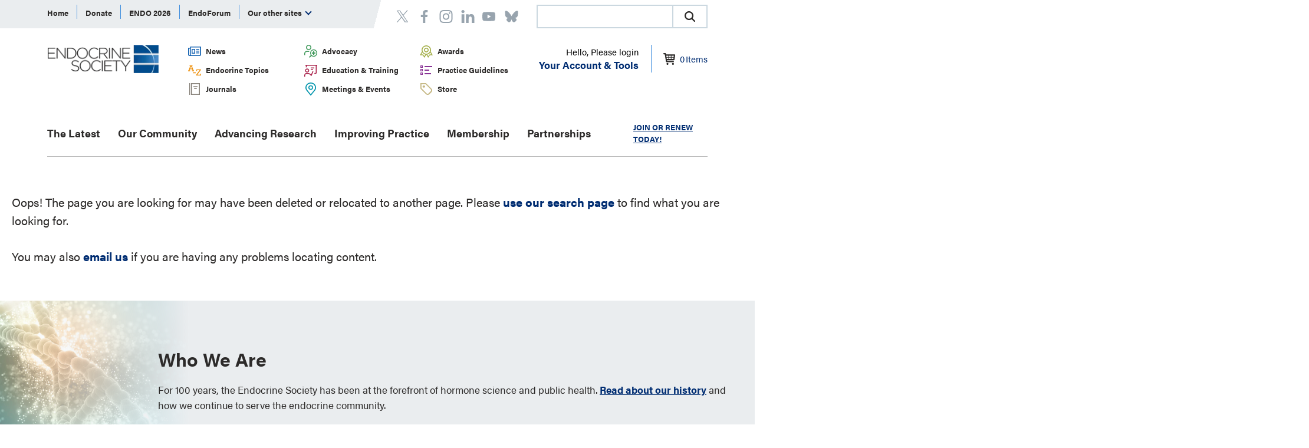

--- FILE ---
content_type: text/html; charset=utf-8
request_url: https://www.endocrine.org/error/404
body_size: 10542
content:

<!DOCTYPE html>
<html lang="en" xmlns="http://www.w3.org/1999/xhtml">
<head>
    




      <!-- Google Tag Manager -->
  <script type="fbf6e31254cdbb5dcccf01d4-text/javascript">
(function(w,d,s,l,i){w[l]=w[l]||[];w[l].push({'gtm.start':
    new Date().getTime(),event:'gtm.js'});var f=d.getElementsByTagName(s)[0],
    j=d.createElement(s),dl=l!='dataLayer'?'&l='+l:'';j.async=true;j.src=
    'https://www.googletagmanager.com/gtm.js?id='+i+dl;f.parentNode.insertBefore(j,f);
})(window,document,'script','dataLayer','GTM-MP7Z5K');</script>
  <!-- End Google Tag Manager -->

    <title>Page Not Found | Endocrine Society</title>

    <meta charset="UTF-8" />
    <meta name="HandheldFriendly" content="True" />
    <meta name="MobileOptimized" content="320" />
    <meta name="viewport" content="width=device-width, minimum-scale=1, initial-scale=1" />
        <link rel="shortcut icon" href="/-/media/endocrine/images/utility/favicon.ico">
    <link rel="canonical" href="https://www.endocrine.org/error/404" />
        <meta name="title" content="Page Not Found" />
        <meta name="robots" content="noindex,nofollow" />
        <meta property="og:url" content="https://www.endocrine.org/error/404" />
        <meta property="og:type" content="website" />
        <meta property="og:title" content="Page Not Found" />

    <script type="application/ld+json">
{"@context":"https://schema.org","@type":"Article","mainEntityOfPage":{"@type":"WebPage","@id":"https://www.endocrine.org/error/404"},"headline":"Page Not Found","image":"https://www.endocrine.org/-/media/logos/tes-logo.png","author":{"@type":"Organization","name":"Endocrine Society"},"publisher":{"@type":"Organization","name":"Endocrine Society","logo":{"@type":"ImageObject","url":"https://www.endocrine.org/-/media/logos/tes-logo.png"}},"datePublished":"2019-09-17","dateModified":"2019-11-01"}
</script>

    <link rel="stylesheet" href="https://use.typekit.net/knf1tkq.css">
    <link href="/assets/css/endocrine-generated.css" media="all" rel="stylesheet" />
    <script async='async' src='https://www.googletagservices.com/tag/js/gpt.js' type="fbf6e31254cdbb5dcccf01d4-text/javascript"></script>
<script type="fbf6e31254cdbb5dcccf01d4-text/javascript">
    var googletag = googletag || {};
    googletag.cmd = googletag.cmd || [];
</script>
<script type="fbf6e31254cdbb5dcccf01d4-text/javascript">
  googletag.cmd.push(function () {
    

    googletag.pubads().setTargeting('domain', ['www.endocrine.org'])
      .setTargeting('custom', ['8B6AF6B5-F072-49CC-8376-ED8DC6AAC5BC'])
      .setTargeting('language', ['English'])
      .setTargeting('category', [])
      .setTargeting('url', ['https://www.endocrine.org/error/404'])
      .setTargeting('post_slug', ['/error/404']);

    googletag.pubads().collapseEmptyDivs();
    googletag.pubads().enableSingleRequest();
    googletag.enableServices();
  });
</script>

<!--For Google Translate tracking-->
<script src="https://ssl.google-analytics.com/ga.js" type="fbf6e31254cdbb5dcccf01d4-text/javascript"></script>
    
    <script type="fbf6e31254cdbb5dcccf01d4-text/javascript">
        var addthis_config = {
	        data_ga_property: 'UA-40455998-1',
            data_ga_social: true
	    };
</script>
<meta name="facebook-domain-verification" content="usde5azp9a5edloiomryk6wcwdl6yr" />

<!--AIM Reader-->
<script async src="https://aim-tag.hcn.health/js/client.js?dl=aimDataLayer" type="fbf6e31254cdbb5dcccf01d4-text/javascript"></script>
<script type="fbf6e31254cdbb5dcccf01d4-text/javascript">
window.aimDataLayer = window.aimDataLayer || [];
function aimTag() { aimDataLayer.push(arguments); }

aimTag('9c9e6d8c-14ef-4490-9636-942d3a9aa278', 'pageview');
// If your contract includes signal, then callback will include personal information on the visitor
aimTag('9c9e6d8c-14ef-4490-9636-942d3a9aa278', 'signal', function(err, success) {
    if (err) {
        // This will occur if we disable your API Key
        console.log(err);
    } else {
        console.log(success);
        if (success.identity_type === "AUT") {
            // Handle signal callback here
        }
    }
});
</script>
</head>
<body>
    


  <!-- Google Tag Manager (noscript) -->
  <noscript><iframe src="https://www.googletagmanager.com/ns.html?id=GTM-MP7Z5K" height="0" width="0" style="display:none;visibility:hidden"></iframe></noscript>
  <!-- End Google Tag Manager (noscript) -->



<header class="end-global-header" aria-label="Site header" role="banner">
    <div class="container container--bleed is-adjacent container--horizontal-padding">
        <div class="container container--bleed end-global-header__global-nav-background"></div>
        <div class="container container--100">
            <div class="end-global-header__top">
                
    <nav class="end-global-nav js-magic-nav js-shrinkable" aria-label="global navigation" role="navigation">
        <div class="end-global-nav__menu-wrap">
            <ul class="end-global-nav__menu">
                        <li class="end-global-nav__item js-magic-nav__top-level-item">
                                <span id="Home" >
                                    <a href="/" >Home</a>
                                </span>
                        </li>
                        <li class="end-global-nav__item js-magic-nav__top-level-item">
                                <span id="Donate" >
                                    <a href="https://ams.endocrine.org/eWeb/DynamicPage.aspx?WebCode=Onlinedonation&amp;formcode=TESOnlineDonation" >Donate</a>
                                </span>
                        </li>
                        <li class="end-global-nav__item js-magic-nav__top-level-item">
                                <span id="ENDO 2026" >
                                    <a href="/meetings-and-events/endo-2026-save-the-date" >ENDO 2026</a>
                                </span>
                        </li>
                        <li class="end-global-nav__item js-magic-nav__top-level-item">
                                <span id="EndoForum" >
                                    <a href="https://endoforum.endocrine.org/#login" target="_blank" rel="noopener noreferrer" >EndoForum</a>
                                </span>
                        </li>
                        <li class="end-global-nav__item js-magic-nav__top-level-item">
                                <span id="Center for Learning" >
                                    <a href="https://education.endocrine.org/" target="_blank" rel="noopener noreferrer" >Center for Learning</a>
                                </span>
                        </li>
                        <li class="end-global-nav__item js-magic-nav__top-level-item">
                                <span id="EndoCareers" >
                                    <a href="https://www.healthecareers.com/endocrine" target="_blank" rel="noopener noreferrer" >EndoCareers</a>
                                </span>
                        </li>
                        <li class="end-global-nav__item js-magic-nav__top-level-item">
                                <span id="endo sessions" >
                                    <a href="http://sessions.endocrine.org/" target="_blank" rel="noopener noreferrer" >endo sessions</a>
                                </span>
                        </li>
                        <li class="end-global-nav__item js-magic-nav__top-level-item">
                                <span id="Society Journals" >
                                    <a href="https://academic.oup.com/endocrinesociety" target="_blank" rel="noopener noreferrer" >Society Journals</a>
                                </span>
                        </li>
                        <li class="end-global-nav__item js-magic-nav__top-level-item">
                                <span id="Endocrine News" >
                                    <a href="https://endocrinenews.endocrine.org" target="_blank" rel="noopener noreferrer" >Endocrine News</a>
                                </span>
                        </li>
                        <li class="end-global-nav__item js-magic-nav__top-level-item">
                                <span id="Content Licensing" >
                                    <a href="/products-and-services/licensing" >Content Licensing</a>
                                </span>
                        </li>
                        <li class="end-global-nav__item js-magic-nav__top-level-item">
                                <span id="PATH" >
                                    <a href="http://www.hormoneassays.org/" target="_blank" rel="noopener noreferrer" >PATH</a>
                                </span>
                        </li>
                <li class="end-global-nav__item js-magic-nav__top-level-item js-magic-nav__child-trigger js-magic-nav__more" role="menuitem" tabindex="0" aria-haspopup="true">
                    Our other sites
                    <i class="arrow arrow--down"></i>
                    <ul class="end-global-nav__sub-list end-nav-bubble">

                        <li class="end-global-nav__sub-item js-magic-nav__sublevel-item">
                                    <span id="Home">
                                        <a href="/" >Home</a>
                                    </span>
                            </li>
                        <li class="end-global-nav__sub-item js-magic-nav__sublevel-item">
                                    <span id="Donate">
                                        <a href="https://ams.endocrine.org/eWeb/DynamicPage.aspx?WebCode=Onlinedonation&amp;formcode=TESOnlineDonation" >Donate</a>
                                    </span>
                            </li>
                        <li class="end-global-nav__sub-item js-magic-nav__sublevel-item">
                                    <span id="ENDO 2026">
                                        <a href="/meetings-and-events/endo-2026-save-the-date" >ENDO 2026</a>
                                    </span>
                            </li>
                        <li class="end-global-nav__sub-item js-magic-nav__sublevel-item">
                                    <span id="EndoForum">
                                        <a href="https://endoforum.endocrine.org/#login" target="_blank" rel="noopener noreferrer" >EndoForum</a>
                                    </span>
                            </li>
                        <li class="end-global-nav__sub-item js-magic-nav__sublevel-item">
                                    <span id="Center for Learning">
                                        <a href="https://education.endocrine.org/" target="_blank" rel="noopener noreferrer" >Center for Learning</a>
                                    </span>
                            </li>
                        <li class="end-global-nav__sub-item js-magic-nav__sublevel-item">
                                    <span id="EndoCareers">
                                        <a href="https://www.healthecareers.com/endocrine" target="_blank" rel="noopener noreferrer" >EndoCareers</a>
                                    </span>
                            </li>
                        <li class="end-global-nav__sub-item js-magic-nav__sublevel-item">
                                    <span id="endo sessions">
                                        <a href="http://sessions.endocrine.org/" target="_blank" rel="noopener noreferrer" >endo sessions</a>
                                    </span>
                            </li>
                        <li class="end-global-nav__sub-item js-magic-nav__sublevel-item">
                                    <span id="Society Journals">
                                        <a href="https://academic.oup.com/endocrinesociety" target="_blank" rel="noopener noreferrer" >Society Journals</a>
                                    </span>
                            </li>
                        <li class="end-global-nav__sub-item js-magic-nav__sublevel-item">
                                    <span id="Endocrine News">
                                        <a href="https://endocrinenews.endocrine.org" target="_blank" rel="noopener noreferrer" >Endocrine News</a>
                                    </span>
                            </li>
                        <li class="end-global-nav__sub-item js-magic-nav__sublevel-item">
                                    <span id="Content Licensing">
                                        <a href="/products-and-services/licensing" >Content Licensing</a>
                                    </span>
                            </li>
                        <li class="end-global-nav__sub-item js-magic-nav__sublevel-item">
                                    <span id="PATH">
                                        <a href="http://www.hormoneassays.org/" target="_blank" rel="noopener noreferrer" >PATH</a>
                                    </span>
                            </li>

                    </ul>
                </li>
            </ul>
        </div>
    </nav>
	<nav class="end-social-links-header">
		<ul>
      <li>
<a href="https://twitter.com/TheEndoSociety" aria-label="twitter" target="_blank" rel="noopener noreferrer" ><svg class="connect__social-icon">
	<use xmlns:xlink="http://www.w3.org/1999/xlink" xlink:href="/assets/img/common/svg-sprite.svg#twitter-header">

	</use>
</svg></a>      </li>
      <li>
<a href="http://www.facebook.com/pages/The-Endocrine-Society/93758955863" aria-label="Facebook" target="_blank" rel="noopener noreferrer" ><svg class="connect__social-icon">
	<use xmlns:xlink="http://www.w3.org/1999/xlink" xlink:href="/assets/img/common/svg-sprite.svg#facebook-header">

	</use>
</svg></a>      </li>
      <li>
<a href="https://www.instagram.com/theendocrinesociety/" aria-label="https://www.instagram.com/theendocrinesociety/" ><svg class="connect__social-icon">
	<use xmlns:xlink="http://www.w3.org/1999/xlink" xlink:href="/assets/img/common/svg-sprite.svg#instagram-header">

	</use>
</svg></a>      </li>
      <li>
<a href="https://www.linkedin.com/company/the-endocrine-society/" aria-label="https://www.linkedin.com/company/the-endocrine-society/" ><svg class="connect__social-icon">
	<use xmlns:xlink="http://www.w3.org/1999/xlink" xlink:href="/assets/img/common/svg-sprite.svg#linkedin-header">

	</use>
</svg></a>      </li>
      <li>
<a href="https://www.youtube.com/channel/UC-yB7B1YvqN9hwaEeyOGtuw" aria-label="linkedin" target="_blank" rel="noopener noreferrer" ><svg class="connect__social-icon">
	<use xmlns:xlink="http://www.w3.org/1999/xlink" xlink:href="/assets/img/common/svg-sprite.svg#youtube-header">

	</use>
</svg></a>      </li>
      <li>
<a href=" https://bsky.app/profile/endocrinesociety.bsky.social" aria-label=" https://bsky.app/profile/endocrinesociety.bsky.social" ><svg class="connect__social-icon">
	<use xmlns:xlink="http://www.w3.org/1999/xlink" xlink:href="/assets/img/common/svg-sprite.svg#bluesky-header">

	</use>
</svg></a>      </li>
</ul>

	</nav>

    <style>
        .magic-box-input {
            height: 36px !important;
        }

        @media screen and (max-width: 780px) {
            .end-global-header__global-nav-background {
                width: 90%;
            }
        }
        @media screen and (max-width: 480px) {
            .CoveoSearchbox {
                width: 200px;
            }            
        }
        @media screen and (max-width: 380px) {
            .CoveoSearchbox {
                width: 170px;
            }
        }
    </style>
    <link rel="stylesheet" href="https://static.cloud.coveo.com/searchui/v2.7219/css/CoveoFullSearch.css" />
    <script src="https://static.cloud.coveo.com/searchui/v2.7219/js/CoveoJsSearch.Lazy.min.js" type="fbf6e31254cdbb5dcccf01d4-text/javascript"></script>
    <script type="fbf6e31254cdbb5dcccf01d4-text/javascript">
        document.addEventListener("DOMContentLoaded", () => {
            const searchBoxRoot = document.getElementById("searchbox");
            if (searchBoxRoot) {
                // 2. Configure a search endpoint
                Coveo.SearchEndpoint.configureCloudV2Endpoint("theendocrinesocietyproductionz93clcod", "xx1ed6d960-1748-478c-8168-f0e23a4fd66d");
                // 3. Initialize a Searchbox component
                Coveo.initSearchbox(
                    searchBoxRoot,
                    "/search"
                );
            }
        });
    </script>
    <div id="searchbox" style="margin-left:auto;">
        <div class="CoveoSearchbox" data-height="40"></div>
    </div>




            </div>
            <div class="end-global-header__middle">
                    <div class="end-site-logo">
            <a href="/" class="end-site-logo__link">
                <picture class="end-site-logo__image">
                    <source srcset="/-/media/logos/tes-logo.png" media="(min-width: 910px)" />                    <img src="/-/media/logos/tes-logo.png?la=en&amp;h=49&amp;w=193&amp;hash=BD74722685EAD68077F30B30ED45A431" alt="Footer Logo" />
                </picture>
            </a>
     
    </div>
    <nav class="end-secondary-nav" aria-label="secondary navigation" role="navigation">
        <div class="end-secondary-nav__menu-wrap">
            <ul class="end-secondary-nav__menu">
                    <li class="end-secondary-nav__item">

                            <div class="end-secondary-nav__icon">
                                <img src="/-/media/endocrine/images/svg/icn_newsadvocacy_small.svg?la=en&amp;hash=7B2266A532B1FD799114F7AAACA20C89" alt="News and Advocacy" />
                            </div>
                        <span id="f07aef27-7d46-42ec-98d0-0ea800a5c9d4">
                            <a href="/news-and-advocacy">
News                            </a>
                        </span>
                    </li>
                    <li class="end-secondary-nav__item">

                            <div class="end-secondary-nav__icon">
                                <img src="/-/media/endocrine/images/svg/icn_patientresources_small.svg?la=en&amp;hash=6A4D9BB3104ABDEAC39ACC5429FA9A8E" alt="Patient Resources" />
                            </div>
                        <span id="6f8d2852-ba1a-4219-add7-14380ae761e2">
                            <a href="/advocacy">
Advocacy                            </a>
                        </span>
                    </li>
                    <li class="end-secondary-nav__item">

                            <div class="end-secondary-nav__icon">
                                <img src="/-/media/endocrine/images/svg/icn_awards_small.svg?la=en&amp;hash=5CEB11A66CBDF0DFC58DF7D3C05F2D68" alt="Award" />
                            </div>
                        <span id="62a386a1-dd32-445d-8fe9-7d69ce8fe298">
                            <a href="/awards">
Awards                            </a>
                        </span>
                    </li>
                    <li class="end-secondary-nav__item">

                            <div class="end-secondary-nav__icon">
                                <img src="/-/media/endocrine/images/svg/icn_topicsaz_small.svg?la=en&amp;hash=52FCFAB52EA5A9977CCF17BEDEF8D8FB" alt="A to Z" />
                            </div>
                        <span id="2543cfed-71df-4e65-8f21-9a8b226676a4">
                            <a href="/topics">
Endocrine Topics                            </a>
                        </span>
                    </li>
                    <li class="end-secondary-nav__item">

                            <div class="end-secondary-nav__icon">
                                <img src="/-/media/endocrine/images/svg/icn_education_small.svg?la=en&amp;hash=1442323C215B361E19242FC0EC9EFDDD" alt="Education" />
                            </div>
                        <span id="7831eb12-731d-46ac-a32c-d7fd142ffedc">
                            <a href="/education-and-training">
Education & Training                            </a>
                        </span>
                    </li>
                    <li class="end-secondary-nav__item">

                            <div class="end-secondary-nav__icon">
                                <img src="/-/media/endocrine/images/svg/icn_guidelines_small.svg?la=en&amp;hash=6B0E3435F18356DEF8BD5F9A45FB8B17" alt="Guidelines" />
                            </div>
                        <span id="3e99213f-960c-4690-8fa5-46483d5a4c35">
                            <a href="/clinical-practice-guidelines">
 Practice Guidelines                            </a>
                        </span>
                    </li>
                    <li class="end-secondary-nav__item">

                            <div class="end-secondary-nav__icon">
                                <img src="/-/media/endocrine/images/svg/icn_journals_small.svg?la=en&amp;hash=A6965F16A9A9B227790DB5B2683EDD81" alt="Journals" />
                            </div>
                        <span id="244609f7-62d2-477b-91bd-476148914b0f">
                            <a href="/journals">
Journals                            </a>
                        </span>
                    </li>
                    <li class="end-secondary-nav__item">

                            <div class="end-secondary-nav__icon">
                                <img src="/-/media/endocrine/images/svg/icn_meetingsevents_small.svg?la=en&amp;hash=B32B4913A556B68C9EB0094C0C8815CC" alt="Meetings and Events" />
                            </div>
                        <span id="9dca7597-0780-4700-a8e3-48e6b2420c55">
                            <a href="/meetings-and-events">
Meetings & Events                            </a>
                        </span>
                    </li>
                    <li class="end-secondary-nav__item">

                            <div class="end-secondary-nav__icon">
                                <img src="/-/media/endocrine/images/svg/icn_store_small.svg?la=en&amp;hash=25BCFB220A4A95EFCF25CD63918B895B" alt="Store" />
                            </div>
                        <span id="40dc5559-fa05-43f1-bff0-decf9c6f75ee">
                            <a href="/store">
Store                            </a>
                        </span>
                    </li>
            </ul>
        </div>
    </nav>
<input id="skipnetForum" name="skipnetForum" type="hidden" value="False" />    <div class="member-login">
        <div class="member-login__wrap">
            <button class="member-login__button js-simple-nav">
                    <div class="member-login__greeting">
                        Hello, Please login
                    </div>
                <div class="member-login__options">
                    Your Account &amp; Tools
                </div>
            </button>
            <div class="member-login__menu end-nav-bubble">
                <div class="member-login__menu-top">
                                <div class="list has-1">
                        <h6 id="Learning-850f52aa-0680-40f2-9987-e9c5482a6ca8" class="list__title">
<a href="/education-and-training" >Learning</a>                        </h6>

        <ul aria-labelledby="Learning-850f52aa-0680-40f2-9987-e9c5482a6ca8">
<a href="/education-and-training/cme-and-moc" >                        <li class="list__item">
                            Claim credits
                        </li>
</a><a href="/education-and-training" >                        <li class="list__item">
                            Plan your learning
                        </li>
</a><a href="/journals" >                        <li class="list__item">
                            Browse journals and articles
                        </li>
</a><a href="/session-recordings" >                        <li class="list__item">
                            View sessions recordings
                        </li>
</a>            
        </ul>

            </div>
            <div class="list has-1">
                        <h6 id="Membership-255c25b4-21dc-45f2-8ccb-5faa16817b91" class="list__title">
<a href="/membership" >Membership</a>                        </h6>

        <ul aria-labelledby="Membership-255c25b4-21dc-45f2-8ccb-5faa16817b91">
<a href="/membership/renew-your-membership" >                        <li class="list__item">
                            Renew membership
                        </li>
</a><a href="/meetings-and-events/endo2022" >                        <li class="list__item">
                            Submit Your Science!
                        </li>
</a><a href="/membership/toolkit/member-directory" >                        <li class="list__item">
                            Find other members
                        </li>
</a>            
        </ul>

            </div>
            <div class="list has-1">
                        <h6 id="Career-93ea8aca-08b7-4b24-ba54-6c33bfca0edb" class="list__title">
<a href="/our-community/career-and-professional-development" >Career</a>                        </h6>

        <ul aria-labelledby="Career-93ea8aca-08b7-4b24-ba54-6c33bfca0edb">
<a href="https://academic.oup.com/endocrinesociety/pages/Submit" target="_blank" rel="noopener noreferrer" >                        <li class="list__item">
                            Get published
                        </li>
</a><a href="/awards" >                        <li class="list__item">
                            Earn recognition
                        </li>
</a><a href="/our-community/career-and-professional-development" >                        <li class="list__item">
                            Develop your career
                        </li>
</a><a href="/our-community/career-and-professional-development/communicating-science" >                        <li class="list__item">
                            Promote your work
                        </li>
</a>            
        </ul>

            </div>

                </div>
                <div class="member-login__menu-bottom">
                        <a class="join-link" href="https://ams.endocrine.org/eweb/DynamicPage.aspx?webCode=verify">
                            
                            <span class="join-link__text">
                                Join
                            </span>
                        </a>
                        <a class="login-link" href="https://ams.endocrine.org/eweb/DynamicPage.aspx?Site=ES&amp;webCode=LoginRequired&amp;IntendedURL=https://www.endocrine.org">
                            <svg class="logout-link__icon">
	<use xmlns:xlink="http://www.w3.org/1999/xlink" xlink:href="/assets/img/common/svg-sprite.svg#logout">

	</use>
</svg>
                            <span class="login-link__text">
                                Login
                            </span>
                        </a>
                </div>

            </div>
        </div>
        <div class="member-login__icon js-account">
            <a href="https://ams.endocrine.org/eweb/DynamicPage.aspx?Site=ES&amp;webcode=COE">
                <svg class="shopping-cart-header">
	<use xmlns:xlink="http://www.w3.org/1999/xlink" xlink:href="/assets/img/common/svg-sprite.svg#shopping-cart_header">

	</use>
</svg>

                <span id="cart-item-count" class="item-count">0</span> <span id="cart-item-text">Items</span>
            </a>
        </div>
    </div>


                <div class="end-mobile-nav__mobile-navigation">
                    <button class="hamburger js-hamburger" data-target="headernavigation">
                        <span class="hamburger__toggle-icon"><span></span></span> <span> Menu </span>
                    </button>
                </div>

                <div class="end-mobile-nav__primary-navigation js-hamburger-close-screen" id="headernavigation" aria-hidden="false" style="">
                    <div class="end-mobile-nav__primary-navigation-inner">
                            <div class="end-mobile-member-login">
        <div class="end-mobile-member-login__wrap">
                <div class="end-mobile-member-login__header">
                    <svg class="header-icon">
	<use xmlns:xlink="http://www.w3.org/1999/xlink" xlink:href="/assets/img/common/svg-sprite.svg#member">

	</use>
</svg>
                    <div class="end-mobile-member-login__greeting">
                        <a class="login-link" href="https://ams.endocrine.org/eweb/DynamicPage.aspx?Site=ES&amp;webCode=LoginRequired&amp;IntendedURL=https://www.endocrine.org">Login</a>
                        <a class="signup-link" href="https://ams.endocrine.org/eweb/DynamicPage.aspx?webCode=verify">Sign Up</a>
                    </div>
                </div>
        </div>
    </div>
    <nav class="end-primary-nav" aria-label="primary navigation">
        <div class="end-primary-nav__menu-wrap">
            <ul class="end-primary-nav__menu">
                    <li class="end-primary-nav__item ">
<a href="/the-latest" >The Latest</a>                    </li>
                    <li class="end-primary-nav__item ">
                            <span id="Our Community">
                                <a href="/our-community" >Our Community</a>
                            </span>
                            <button class="end-primary-nav__mobile-trigger js-simple-nav">
                                <span class="u-visuallyhidden">Open Submenu</span>
                            </button>
                                <div class="end-primary-nav__sub-drop end-nav-bubble">
                                    <ul class="end-primary-nav__sub-list" aria-expanded="false" role="group" aria-labelledby="Our Community">
                                            <li class="end-primary-nav__sub-item "><a href="/our-community/special-interest-groups" >Special Interest Groups</a></li>
                                            <li class="end-primary-nav__sub-item "><a href="/our-community/career-and-professional-development" >Career &amp; Professional Development</a></li>
                                            <li class="end-primary-nav__sub-item "><a href="/our-community/building-community-and-global-exchange" >Community &amp; Global Exchange</a></li>
                                            <li class="end-primary-nav__sub-item "><a href="/our-community/expanding-field" >Expanding Field of Endocrinology</a></li>
                                            <li class="end-primary-nav__sub-item "><a href="/our-community/advancing-endocrinology-and-public-health" >About Endocrine Society </a></li>
                                            <li class="end-primary-nav__sub-item "><a href="/patient-engagement/find-an-endocrinologist-directory" >Find an Endocrinologist</a></li>
                                    </ul>
                                </div>
                    </li>
                    <li class="end-primary-nav__item ">
                            <span id="Advancing Research">
                                <a href="/advancing-research" >Advancing Research</a>
                            </span>
                            <button class="end-primary-nav__mobile-trigger js-simple-nav">
                                <span class="u-visuallyhidden">Open Submenu</span>
                            </button>
                                <div class="end-primary-nav__sub-drop end-nav-bubble">
                                    <ul class="end-primary-nav__sub-list" aria-expanded="false" role="group" aria-labelledby="Advancing Research">
                                            <li class="end-primary-nav__sub-item "><a href="/advancing-research/scientific-statements" >Scientific Statements</a></li>
                                            <li class="end-primary-nav__sub-item "><a href="/advancing-research/research-opportunities" >Research Opportunities</a></li>
                                            <li class="end-primary-nav__sub-item "><a href="/advancing-research/stay-informed" >Stay Informed: Scientific Journals</a></li>
                                            <li class="end-primary-nav__sub-item "><a href="/advancing-research/research-fellowships" >Research Fellowships &amp; Programs</a></li>
                                            <li class="end-primary-nav__sub-item "><a href="/advancing-research/research-awards" >Research Awards</a></li>
                                    </ul>
                                </div>
                    </li>
                    <li class="end-primary-nav__item ">
                            <span id="Improving Practice">
                                <a href="/improving-practice" >Improving Practice</a>
                            </span>
                            <button class="end-primary-nav__mobile-trigger js-simple-nav">
                                <span class="u-visuallyhidden">Open Submenu</span>
                            </button>
                                <div class="end-primary-nav__sub-drop end-nav-bubble">
                                    <ul class="end-primary-nav__sub-list" aria-expanded="false" role="group" aria-labelledby="Improving Practice">
                                            <li class="end-primary-nav__sub-item "><a href="/clinical-practice-guidelines" >Clinical Practice Guidelines</a></li>
                                            <li class="end-primary-nav__sub-item "><a href="/education-and-training" >Education &amp; Training</a></li>
                                            <li class="end-primary-nav__sub-item "><a href="/hypoglycemia-prevention-initiative" >Hypoglycemia Prevention Initiative</a></li>
                                            <li class="end-primary-nav__sub-item "><a href="/improving-practice/macra" >Physician Payment: QPP and MACRA</a></li>
                                            <li class="end-primary-nav__sub-item "><a href="" ></a></li>
                                            <li class="end-primary-nav__sub-item "><a href="" ></a></li>
                                    </ul>
                                </div>
                    </li>
                    <li class="end-primary-nav__item ">
                            <span id="Membership">
                                <a href="/membership" >Membership</a>
                            </span>
                            <button class="end-primary-nav__mobile-trigger js-simple-nav">
                                <span class="u-visuallyhidden">Open Submenu</span>
                            </button>
                                <div class="end-primary-nav__sub-drop end-nav-bubble">
                                    <ul class="end-primary-nav__sub-list" aria-expanded="false" role="group" aria-labelledby="Membership">
                                            <li class="end-primary-nav__sub-item "><a href="/membership/elections/election-2026" >Vote 2026 President Elect</a></li>
                                            <li class="end-primary-nav__sub-item "><a href="/membership/candidates-for-2026-board" >2026 Board Candidates</a></li>
                                            <li class="end-primary-nav__sub-item "><a href="/membership/join" >Member Rates</a></li>
                                            <li class="end-primary-nav__sub-item "><a href="" ></a></li>
                                            <li class="end-primary-nav__sub-item "><a href="/membership/renew-your-membership" >Renew Membership</a></li>
                                            <li class="end-primary-nav__sub-item "><a href="/membership/join/member-resources" >Member Resources</a></li>
                                            <li class="end-primary-nav__sub-item "><a href="/membership/endoforum" >EndoForum </a></li>
                                            <li class="end-primary-nav__sub-item "><a href="/membership/volunteer" >Get Involved</a></li>
                                            <li class="end-primary-nav__sub-item "><a href="/membership/toolkit" >Membership Toolkit</a></li>
                                            <li class="end-primary-nav__sub-item "><a href="/membership/nominating-committee-appointments" >Help Select Leaders</a></li>
                                    </ul>
                                </div>
                    </li>
                    <li class="end-primary-nav__item ">
                            <span id="Partnerships">
                                <a href="/partnerships" >Partnerships</a>
                            </span>
                            <button class="end-primary-nav__mobile-trigger js-simple-nav">
                                <span class="u-visuallyhidden">Open Submenu</span>
                            </button>
                                <div class="end-primary-nav__sub-drop end-nav-bubble">
                                    <ul class="end-primary-nav__sub-list" aria-expanded="false" role="group" aria-labelledby="Partnerships">
                                            <li class="end-primary-nav__sub-item "><a href="/partnerships/clb" >Corporate Liaison Board</a></li>
                                            <li class="end-primary-nav__sub-item "><a href="https://app.smartsheet.com/b/form/e4a19ce6fec44e6085e6e260ba2f0acc" >Medical Education Partnerships</a></li>
                                            <li class="end-primary-nav__sub-item "><a href="/partnerships/advertise-with-us" >Advertise With Us</a></li>
                                    </ul>
                                </div>
                    </li>

                <li class="end-primary-nav__item end-primary-nav__item--search">
                    

                </li>
            </ul>

            <span class="end-primary-nav__get-started">   <a href="https://ams.endocrine.org/eweb/DynamicPage.aspx?webcode=MemRedirect&amp;Site=ES" >JOIN OR RENEW TODAY!</a></span>


        </div>
    </nav>
    <nav class="end-secondary-nav" aria-label="secondary navigation" role="navigation">
        <div class="end-secondary-nav__menu-wrap">
            <ul class="end-secondary-nav__menu">
                    <li class="end-secondary-nav__item">

                            <div class="end-secondary-nav__icon">
                                <img src="/-/media/endocrine/images/svg/icn_newsadvocacy_small.svg?la=en&amp;hash=7B2266A532B1FD799114F7AAACA20C89" alt="News and Advocacy" />
                            </div>
                        <span id="f07aef27-7d46-42ec-98d0-0ea800a5c9d4">
                            <a href="/news-and-advocacy">
News                            </a>
                        </span>
                    </li>
                    <li class="end-secondary-nav__item">

                            <div class="end-secondary-nav__icon">
                                <img src="/-/media/endocrine/images/svg/icn_patientresources_small.svg?la=en&amp;hash=6A4D9BB3104ABDEAC39ACC5429FA9A8E" alt="Patient Resources" />
                            </div>
                        <span id="6f8d2852-ba1a-4219-add7-14380ae761e2">
                            <a href="/advocacy">
Advocacy                            </a>
                        </span>
                    </li>
                    <li class="end-secondary-nav__item">

                            <div class="end-secondary-nav__icon">
                                <img src="/-/media/endocrine/images/svg/icn_awards_small.svg?la=en&amp;hash=5CEB11A66CBDF0DFC58DF7D3C05F2D68" alt="Award" />
                            </div>
                        <span id="62a386a1-dd32-445d-8fe9-7d69ce8fe298">
                            <a href="/awards">
Awards                            </a>
                        </span>
                    </li>
                    <li class="end-secondary-nav__item">

                            <div class="end-secondary-nav__icon">
                                <img src="/-/media/endocrine/images/svg/icn_topicsaz_small.svg?la=en&amp;hash=52FCFAB52EA5A9977CCF17BEDEF8D8FB" alt="A to Z" />
                            </div>
                        <span id="2543cfed-71df-4e65-8f21-9a8b226676a4">
                            <a href="/topics">
Endocrine Topics                            </a>
                        </span>
                    </li>
                    <li class="end-secondary-nav__item">

                            <div class="end-secondary-nav__icon">
                                <img src="/-/media/endocrine/images/svg/icn_education_small.svg?la=en&amp;hash=1442323C215B361E19242FC0EC9EFDDD" alt="Education" />
                            </div>
                        <span id="7831eb12-731d-46ac-a32c-d7fd142ffedc">
                            <a href="/education-and-training">
Education & Training                            </a>
                        </span>
                    </li>
                    <li class="end-secondary-nav__item">

                            <div class="end-secondary-nav__icon">
                                <img src="/-/media/endocrine/images/svg/icn_guidelines_small.svg?la=en&amp;hash=6B0E3435F18356DEF8BD5F9A45FB8B17" alt="Guidelines" />
                            </div>
                        <span id="3e99213f-960c-4690-8fa5-46483d5a4c35">
                            <a href="/clinical-practice-guidelines">
 Practice Guidelines                            </a>
                        </span>
                    </li>
                    <li class="end-secondary-nav__item">

                            <div class="end-secondary-nav__icon">
                                <img src="/-/media/endocrine/images/svg/icn_journals_small.svg?la=en&amp;hash=A6965F16A9A9B227790DB5B2683EDD81" alt="Journals" />
                            </div>
                        <span id="244609f7-62d2-477b-91bd-476148914b0f">
                            <a href="/journals">
Journals                            </a>
                        </span>
                    </li>
                    <li class="end-secondary-nav__item">

                            <div class="end-secondary-nav__icon">
                                <img src="/-/media/endocrine/images/svg/icn_meetingsevents_small.svg?la=en&amp;hash=B32B4913A556B68C9EB0094C0C8815CC" alt="Meetings and Events" />
                            </div>
                        <span id="9dca7597-0780-4700-a8e3-48e6b2420c55">
                            <a href="/meetings-and-events">
Meetings & Events                            </a>
                        </span>
                    </li>
                    <li class="end-secondary-nav__item">

                            <div class="end-secondary-nav__icon">
                                <img src="/-/media/endocrine/images/svg/icn_store_small.svg?la=en&amp;hash=25BCFB220A4A95EFCF25CD63918B895B" alt="Store" />
                            </div>
                        <span id="40dc5559-fa05-43f1-bff0-decf9c6f75ee">
                            <a href="/store">
Store                            </a>
                        </span>
                    </li>
            </ul>
        </div>
    </nav>

    <div class="end-mobile-get-started">
        <div class="end-mobile-get-started__button">
<a href="https://ams.endocrine.org/eweb/DynamicPage.aspx?webcode=MemRedirect&amp;Site=ES" class="btn btn--box-arrow" >                    <span class="btn__text">JOIN OR RENEW TODAY!</span>
                <span class="btn__box"></span>
</a>        </div>
    </div>

                    </div>
                    <button class="end-mobile-nav__primary-navigation-close js-hamburger-close" aria-label="Close the Main Menu">

                        <svg xmlns="http://www.w3.org/2000/svg" xmlns:xlink="http://www.w3.org/1999/xlink" width="24" height="24" viewBox="0 0 24 24">

                            <g fill="none" fill-rule="evenodd">
                                <polygon points="20 5.611 18.389 4 12 10.389 5.611 4 4 5.611 10.389 12 4 18.389 5.611 20 12 13.611 18.389 20 20 18.389 13.611 12"></polygon>
                            </g>
                        </svg>                        <span class="u-visuallyhidden">Close</span>
                    </button>
                </div>

            </div>
            <div class="end-global-header__bottom">
                    <nav class="end-primary-nav" aria-label="primary navigation">
        <div class="end-primary-nav__menu-wrap">
            <ul class="end-primary-nav__menu">
                    <li class="end-primary-nav__item ">
<a href="/the-latest" >The Latest</a>                    </li>
                    <li class="end-primary-nav__item ">
                            <span id="Our Community">
                                <a href="/our-community" >Our Community</a>
                            </span>
                            <button class="end-primary-nav__mobile-trigger js-simple-nav">
                                <span class="u-visuallyhidden">Open Submenu</span>
                            </button>
                                <div class="end-primary-nav__sub-drop end-nav-bubble">
                                    <ul class="end-primary-nav__sub-list" aria-expanded="false" role="group" aria-labelledby="Our Community">
                                            <li class="end-primary-nav__sub-item "><a href="/our-community/special-interest-groups" >Special Interest Groups</a></li>
                                            <li class="end-primary-nav__sub-item "><a href="/our-community/career-and-professional-development" >Career &amp; Professional Development</a></li>
                                            <li class="end-primary-nav__sub-item "><a href="/our-community/building-community-and-global-exchange" >Community &amp; Global Exchange</a></li>
                                            <li class="end-primary-nav__sub-item "><a href="/our-community/expanding-field" >Expanding Field of Endocrinology</a></li>
                                            <li class="end-primary-nav__sub-item "><a href="/our-community/advancing-endocrinology-and-public-health" >About Endocrine Society </a></li>
                                            <li class="end-primary-nav__sub-item "><a href="/patient-engagement/find-an-endocrinologist-directory" >Find an Endocrinologist</a></li>
                                    </ul>
                                </div>
                    </li>
                    <li class="end-primary-nav__item ">
                            <span id="Advancing Research">
                                <a href="/advancing-research" >Advancing Research</a>
                            </span>
                            <button class="end-primary-nav__mobile-trigger js-simple-nav">
                                <span class="u-visuallyhidden">Open Submenu</span>
                            </button>
                                <div class="end-primary-nav__sub-drop end-nav-bubble">
                                    <ul class="end-primary-nav__sub-list" aria-expanded="false" role="group" aria-labelledby="Advancing Research">
                                            <li class="end-primary-nav__sub-item "><a href="/advancing-research/scientific-statements" >Scientific Statements</a></li>
                                            <li class="end-primary-nav__sub-item "><a href="/advancing-research/research-opportunities" >Research Opportunities</a></li>
                                            <li class="end-primary-nav__sub-item "><a href="/advancing-research/stay-informed" >Stay Informed: Scientific Journals</a></li>
                                            <li class="end-primary-nav__sub-item "><a href="/advancing-research/research-fellowships" >Research Fellowships &amp; Programs</a></li>
                                            <li class="end-primary-nav__sub-item "><a href="/advancing-research/research-awards" >Research Awards</a></li>
                                    </ul>
                                </div>
                    </li>
                    <li class="end-primary-nav__item ">
                            <span id="Improving Practice">
                                <a href="/improving-practice" >Improving Practice</a>
                            </span>
                            <button class="end-primary-nav__mobile-trigger js-simple-nav">
                                <span class="u-visuallyhidden">Open Submenu</span>
                            </button>
                                <div class="end-primary-nav__sub-drop end-nav-bubble">
                                    <ul class="end-primary-nav__sub-list" aria-expanded="false" role="group" aria-labelledby="Improving Practice">
                                            <li class="end-primary-nav__sub-item "><a href="/clinical-practice-guidelines" >Clinical Practice Guidelines</a></li>
                                            <li class="end-primary-nav__sub-item "><a href="/education-and-training" >Education &amp; Training</a></li>
                                            <li class="end-primary-nav__sub-item "><a href="/hypoglycemia-prevention-initiative" >Hypoglycemia Prevention Initiative</a></li>
                                            <li class="end-primary-nav__sub-item "><a href="/improving-practice/macra" >Physician Payment: QPP and MACRA</a></li>
                                            <li class="end-primary-nav__sub-item "><a href="" ></a></li>
                                            <li class="end-primary-nav__sub-item "><a href="" ></a></li>
                                    </ul>
                                </div>
                    </li>
                    <li class="end-primary-nav__item ">
                            <span id="Membership">
                                <a href="/membership" >Membership</a>
                            </span>
                            <button class="end-primary-nav__mobile-trigger js-simple-nav">
                                <span class="u-visuallyhidden">Open Submenu</span>
                            </button>
                                <div class="end-primary-nav__sub-drop end-nav-bubble">
                                    <ul class="end-primary-nav__sub-list" aria-expanded="false" role="group" aria-labelledby="Membership">
                                            <li class="end-primary-nav__sub-item "><a href="/membership/elections/election-2026" >Vote 2026 President Elect</a></li>
                                            <li class="end-primary-nav__sub-item "><a href="/membership/candidates-for-2026-board" >2026 Board Candidates</a></li>
                                            <li class="end-primary-nav__sub-item "><a href="/membership/join" >Member Rates</a></li>
                                            <li class="end-primary-nav__sub-item "><a href="" ></a></li>
                                            <li class="end-primary-nav__sub-item "><a href="/membership/renew-your-membership" >Renew Membership</a></li>
                                            <li class="end-primary-nav__sub-item "><a href="/membership/join/member-resources" >Member Resources</a></li>
                                            <li class="end-primary-nav__sub-item "><a href="/membership/endoforum" >EndoForum </a></li>
                                            <li class="end-primary-nav__sub-item "><a href="/membership/volunteer" >Get Involved</a></li>
                                            <li class="end-primary-nav__sub-item "><a href="/membership/toolkit" >Membership Toolkit</a></li>
                                            <li class="end-primary-nav__sub-item "><a href="/membership/nominating-committee-appointments" >Help Select Leaders</a></li>
                                    </ul>
                                </div>
                    </li>
                    <li class="end-primary-nav__item ">
                            <span id="Partnerships">
                                <a href="/partnerships" >Partnerships</a>
                            </span>
                            <button class="end-primary-nav__mobile-trigger js-simple-nav">
                                <span class="u-visuallyhidden">Open Submenu</span>
                            </button>
                                <div class="end-primary-nav__sub-drop end-nav-bubble">
                                    <ul class="end-primary-nav__sub-list" aria-expanded="false" role="group" aria-labelledby="Partnerships">
                                            <li class="end-primary-nav__sub-item "><a href="/partnerships/clb" >Corporate Liaison Board</a></li>
                                            <li class="end-primary-nav__sub-item "><a href="https://app.smartsheet.com/b/form/e4a19ce6fec44e6085e6e260ba2f0acc" >Medical Education Partnerships</a></li>
                                            <li class="end-primary-nav__sub-item "><a href="/partnerships/advertise-with-us" >Advertise With Us</a></li>
                                    </ul>
                                </div>
                    </li>

                <li class="end-primary-nav__item end-primary-nav__item--search">
                    

                </li>
            </ul>

            <span class="end-primary-nav__get-started">   <a href="https://ams.endocrine.org/eweb/DynamicPage.aspx?webcode=MemRedirect&amp;Site=ES" >JOIN OR RENEW TODAY!</a></span>


        </div>
    </nav>

            </div>
        </div>
    </div>
</header>
<section class="container container--100 is-adjacent">
    <div class="container__inner">
        
    <div class="rich-text">
        <p>&nbsp;</p>
<p>Oops! The page you are looking for may have been deleted or relocated to another page. Please&nbsp;<a href="/search">use our search page</a>&nbsp;to find what you are looking for.</p>
<p>You may also&nbsp;<a href="/cdn-cgi/l/email-protection#6900070f06290c070d060a1b00070c47061b0e561a1c0b030c0a1d5427061d4c5b592f061c070d4c5b59181c0c1a1d000607">email us</a>&nbsp;if you are having any problems locating content.</p>

        <div class="end-more-text js-more-text">


        </div>
    </div>



    </div>
</section><section class="container container--100 is-adjacent">
    <div class="container__inner">
        
    </div>
</section>
<a class="button-back-to-top js-back-to-top" href="#"><span class="u-visuallyhidden">Back to top</span></a>
<section  id="section-newsletter_signup" class="end-newsletter-subscribe js-newsletter-subscribe" style="background-image: linear-gradient(to right, rgba(234,237,239,0) 0%, #EAEDEF 25%), url(/-/media/endocrine/images/newsletter-signup/dnasignup.png);">

    <div class="end-newsletter-subscribe__inside">
        <div class="end-newsletter-subscribe__text">

            <header class="end-newsletter-subscribe__header">
                    <h3 class="end-newsletter-subscribe__title">Who We Are</h3>

            </header>
            <!-- Subscription Form -->
            <form id="newsletter_signup" action="https://www.magnetmail.net/actions/subscription_form_action.cfm" method="post" class="js-validate-form">
                <input type="hidden" name="user_id" value="ENDOCRINE" maxlength="10">
                <input type="hidden" name="SubGroups" value="5212286">
                <input name="subid" type="hidden" maxlength="4" value="1680" />
                                    <input type="hidden" name="custom_end_location" value="https://www.endocrine.org/the-latest">
                <!-- Fields -->
                <div class="end-newsletter-subscribe__form-group">
                    <div class="end-newsletter-subscribe__form-item">
                        <label class="u-visuallyhidden" for="recipient_email">Email Address</label>
                        <input class="js-newsletter-subscribe-email" data-msg-email="Email address is required" data-msg-required="Email address is required" data-rule-email="true" data-rule-required="true" id="recipient_email" name="recipient_email" placeholder="Email Address" type="text" value="" />
                    </div>
                    <div class="end-newsletter-subscribe__form-item">
                        <label class="u-visuallyhidden" for="recipient_first_name">First Name</label>
                        <input id="recipient_first_name" name="recipient_first_name" placeholder="First Name" type="text" value="" />
                    </div>
                    <div class="end-newsletter-subscribe__form-item">
                        <label class="u-visuallyhidden" for="recipient_last_name">Last Name</label>
                        <input id="recipient_last_name" name="recipient_last_name" placeholder="Last Name" type="text" value="" />
                    </div>
                </div>
                <!-- Bottom Area -->
                <div class="end-newsletter-subscribe__bottom-area">
                    <!-- Terms & Policies -->
                    <div class="end-newsletter-subscribe__bottom-area-left">
                        <div class="end-newsletter-subscribe__checkbox">
                            <div class="end-newsletter-subscribe__checkbox-item">
                              <input data-msg-required="Please read terms of service" data-rule-required="true" id="end-newsletter-subscribe-terms" name="end-newsletter-subscribe-terms" type="checkbox" value="true" /><input name="end-newsletter-subscribe-terms" type="hidden" value="false" />
                                <label id="terms-label" for="end-newsletter-subscribe-terms">
                                    <style>
    .end-newsletter-subscribe__form-group,
    .end-newsletter-subscribe__bottom-area    
 {
        display: none;
    }
</style>
I agree to the <a href="/about-us/terms-of-use">Terms &amp; Policies</a>.
                                </label>
                            </div>
                        </div>
                    </div>
                    <!-- Subscribe Button -->
                    <div class="end-newsletter-subscribe__submit">
                        <button type="submit" class="btn btn--primary">
                            <span class="btn--primary__text">
                                Subscribe
                            </span>
                            <span class="btn--primary__icon-box">
                                <svg class="icon" role="img" aria-label="subscribe_header">
	<use xmlns:xlink="http://www.w3.org/1999/xlink" xlink:href="/assets/img/common/svg-sprite.svg#subscribe_header">

	</use>
</svg>
                            </span>
                        </button>
                    </div>
                    <!--/.end-newsletter-subscribe__submit-->
                </div>
                <!--/.end-newsletter-subscribe__bottom-area-->
<p class="secondary-cta"> <span style="font-size: 1.0625rem;">For 100 years, the Endocrine Society has been at the forefront of hormone science and public health. <a href="/our-community/advancing-endocrinology-and-public-health/history">Read about our history</a>&nbsp;and how we continue to serve the endocrine community.</span></p>            </form>
        </div>
        <!--/.end-newsletter-subscribe__text-->
    </div>
    <!--/.end-newsletter-subscribe-->
</section>

<footer class="end-global-footer" role="contentinfo">
    <div class="container container--bleed container--top-space container--small-margin-bottom">
    <div class="container container--70-30 container--70-30-line-gutter">
            <div class="container__col">
                <div class="end-branding">
                        <figure class="end-branding__media">
                            <picture>
                                <img src="/-/media/logos/tes-logo.png?la=en&amp;h=49&amp;w=193&amp;hash=BD74722685EAD68077F30B30ED45A431" alt="testlogo" />
                            </picture>

                        </figure>
                    <div class="end-branding__description">
                            <h5>Endocrine Society</h5>
                                                    <p>Endocrine Society is a global community of physicians and scientists dedicated to accelerating scientific breakthroughs and improving patient health and well being.</p>
                    </div>
                </div>



            </div>
            <div class="container__col  end-footer-partner-wrap">
                <div class="end-footer-partner">
                    <div class="end-footer-partner__ctas">

<a href="/partnerships/advertise-with-us" class="btn btn--box-arrow" >                                    <span class="btn__text">
                                        Advertise with Us
                                    </span>
                                    <span class="btn__box"></span>
</a>
<a href="/products-and-services/licensing" class="btn btn--box-arrow" >                                    <span class="btn__text">
                                        License our Content
                                    </span><span class="btn__box"></span>
</a>                    </div>
                </div>
            </div>
    </div>
    </div>




    <div class="end-blue-container">
            <nav class="end-footer-menu" aria-label="footer menu" role="navigation">
        <div class="end-footer-menu__list-wrap">
            <ul class="end-footer-menu__list">
                    <li class="end-footer-menu__item">

                        <div class="end-footer-menu__icon">
                            <img src="/-/media/endocrine/images/svg/icn_awards.svg?la=en&amp;hash=D3C9480EE04130CBD785E4588DCED249" alt="Award" />
                        </div>
                      

                        <span id="Awards">
                            <a href="/awards">
Awards                            </a>
                        </span>
                    </li>
                    <li class="end-footer-menu__item">

                        <div class="end-footer-menu__icon">
                            <img src="/-/media/endocrine/images/svg/icn_podcasts.svg?la=en&amp;hash=2B14903C3CCF6780B791BCD8B58A5769" alt="Podcasts" />
                        </div>
                      

                        <span id="Podcast">
                            <a href="/podcast">
Endocrine News Podcast                            </a>
                        </span>
                    </li>
                    <li class="end-footer-menu__item">

                        <div class="end-footer-menu__icon">
                            <img src="/-/media/endocrine/images/svg/icn_newsadvocacy.svg?la=en&amp;hash=9497D91210659C3360B45E8E647A3638" alt="News and Advocacy" />
                        </div>
                      

                        <span id="News And Advocacy">
                            <a href="/news-and-advocacy">
News                            </a>
                        </span>
                    </li>
                    <li class="end-footer-menu__item">

                        <div class="end-footer-menu__icon">
                            <img src="/-/media/endocrine/images/svg/icn_journals.svg?la=en&amp;hash=BC86F84780AF58376110F8E174FFCD84" alt="Journals" />
                        </div>
                      

                        <span id="Journals">
                            <a href="/journals">
Journals                            </a>
                        </span>
                    </li>
                    <li class="end-footer-menu__item">

                        <div class="end-footer-menu__icon">
                            <img src="/-/media/endocrine/images/svg/icn_meetingsevents.svg?la=en&amp;hash=89A3A3C0796C2BAD14C00F188083747F" alt="Meetings and Events" />
                        </div>
                      

                        <span id="Meetings And Events">
                            <a href="/meetings-and-events">
Meetings & Events                            </a>
                        </span>
                    </li>
                    <li class="end-footer-menu__item">

                        <div class="end-footer-menu__icon">
                            <img src="/-/media/endocrine/images/svg/icn_topicsaz.svg?la=en&amp;hash=9456A5F3F6DAF2C93A769ED3A2D8A544" alt="A to Z" />
                        </div>
                      

                        <span id="Topics">
                            <a href="/topics">
Endocrine Topics                            </a>
                        </span>
                    </li>
                    <li class="end-footer-menu__item">

                        <div class="end-footer-menu__icon">
                            <img src="/-/media/endocrine/images/svg/icn_guidelines.svg?la=en&amp;hash=61AD522A32CE0956EC55E7FD0148FDC3" alt="Guidelines" />
                        </div>
                      

                        <span id="Clinical Practice Guidelines">
                            <a href="/clinical-practice-guidelines">
 Practice Guidelines                            </a>
                        </span>
                    </li>
                    <li class="end-footer-menu__item">

                        <div class="end-footer-menu__icon">
                            <img src="/-/media/endocrine/images/svg/icn_education.svg?la=en&amp;hash=4B8E452B18DC83069DDD4ACC5D1ECB53" alt="Education" />
                        </div>
                      

                        <span id="Education And Training">
                            <a href="/education-and-training">
Education & Training                            </a>
                        </span>
                    </li>
                    <li class="end-footer-menu__item">

                        <div class="end-footer-menu__icon">
                            <img src="/-/media/endocrine/images/svg/icn_membership.svg?la=en&amp;hash=9E02292B4C2E95E638AD33A61DF30749" alt="Membership" />
                        </div>
                      

                        <span id="Membership">
                            <a href="/membership">
Membership                            </a>
                        </span>
                    </li>
                    <li class="end-footer-menu__item">

                        <div class="end-footer-menu__icon">
                            <img src="/-/media/endocrine/images/svg/icn_allproductsservices.svg?la=en&amp;hash=2DAB8CC99F432215EEE5614E17AEEB66" alt="All" />
                        </div>
                      

                        <span id="Products And Services">
                            <a href="/products-and-services">
Products & Services                            </a>
                        </span>
                    </li>
            </ul>
        </div>
    </nav>

        <div class="end-blue-container__inside">
            <div class="end-blue-container__col end-blue-container__col--1">
                    <nav class="end-footer-nav">
                        <div class="end-footer-nav__section has-1">
                            <h4 id="Our Community-6a860aa3-39c6-406c-ac8b-7d9d441eeee9" class="end-footer-nav__heading">
<a href="/our-community" >Our Community</a>                            </h4>                        <div class="end-footer-nav__col-wrapper">
                            
		<ul class="end-footer-nav__col" aria-labelledby="Our Community-6a860aa3-39c6-406c-ac8b-7d9d441eeee9">
					<li>
<a href="/our-community/special-interest-groups" >Special Interest Groups</a>					</li>
					<li>
<a href="/our-community/career-and-professional-development" >Career &amp; Professional Development</a>					</li>
					<li>
<a href="/our-community/building-community-and-global-exchange" >Community &amp; Global Exchange</a>					</li>
					<li>
<a href="/our-community/expanding-field" >Expanding Field of Endocrinology</a>					</li>
					<li>
<a href="/our-community/advancing-endocrinology-and-public-health" >About Endocrine Society</a>					</li>
		    
		</ul>

                        </div>
                </div>                                    <div class="end-footer-nav__section has-1">
                            <h4 id="Advancing Research-e4c492b7-61a2-4db2-afe7-9b0f1f133dc1" class="end-footer-nav__heading">
<a href="/advancing-research" >Advancing Research</a>                            </h4>                        <div class="end-footer-nav__col-wrapper">
                            
		<ul class="end-footer-nav__col" aria-labelledby="Advancing Research-e4c492b7-61a2-4db2-afe7-9b0f1f133dc1">
					<li>
<a href="/advancing-research/research-opportunities" >Research Opportunities</a>					</li>
					<li>
<a href="/advancing-research/stay-informed" >Stay Informed: Scientific Research</a>					</li>
					<li>
<a href="/advancing-research/research-fellowships" >Research Fellowships &amp; Programs</a>					</li>
					<li>
<a href="/advancing-research/research-awards" >Research Awards</a>					</li>
		    
		</ul>

                        </div>
                </div>                                    <div class="end-footer-nav__section has-1">
                            <h4 id="Improving Practice-9a35bb29-bbd1-49e9-a5f4-599549854698" class="end-footer-nav__heading">
<a href="/improving-practice" >Improving Practice</a>                            </h4>                        <div class="end-footer-nav__col-wrapper">
                            
		<ul class="end-footer-nav__col" aria-labelledby="Improving Practice-9a35bb29-bbd1-49e9-a5f4-599549854698">
					<li>
<a href="/clinical-practice-guidelines" >Clinical Practice Guidelines</a>					</li>
					<li>
<a href="/education-and-training" >Education &amp; Training</a>					</li>
					<li>
<a href="/hypoglycemia-prevention-initiative" >Hypoglycemia Prevention Initiative</a>					</li>
					<li>
<a href="/improving-practice/macra" >Physician Payment: QPP and MACRA</a>					</li>
		    
		</ul>

                        </div>
                </div>                                    <div class="end-footer-nav__section has-1">
                            <h4 id="Membership-42aa48f7-6708-484a-97b6-adc6d1dff790" class="end-footer-nav__heading">
<a href="/membership" >Membership</a>                            </h4>                        <div class="end-footer-nav__col-wrapper">
                            
		<ul class="end-footer-nav__col" aria-labelledby="Membership-42aa48f7-6708-484a-97b6-adc6d1dff790">
					<li>
<a href="/membership/join" >Member Rates</a>					</li>
					<li>
<a href="/membership/renew-your-membership" >Renew Membership</a>					</li>
					<li>
<a href="/membership/join/member-resources" >Member Resources</a>					</li>
					<li>
<a href="/membership/endoforum" >EndoForum Community</a>					</li>
					<li>
<a href="/membership/toolkit" >Membership Toolkit</a>					</li>
					<li>
<a href="/partnerships/advertise-with-us" >Advertise with Us</a>					</li>
		    
		</ul>

                        </div>
                </div>                                    <div class="end-footer-nav__section has-1">
                            <h4 id="About Us-edcba710-3365-490e-b527-c0624c0fe377" class="end-footer-nav__heading">
<a href="/about-us" >About Us</a>                            </h4>                        <div class="end-footer-nav__col-wrapper">
                            
		<ul class="end-footer-nav__col" aria-labelledby="About Us-edcba710-3365-490e-b527-c0624c0fe377">
					<li>
<a href="/about-us/board-of-directors" >Board of Directors</a>					</li>
					<li>
<a href="/about-us/ethics-and-society-documents" >Ethics and Society Documents</a>					</li>
					<li>
<a href="/about-us/society-staff" >Society Staff</a>					</li>
					<li>
<a href="/our-community/advancing-endocrinology-and-public-health/history" >Our History</a>					</li>
					<li>
<a href="/about-us/employment-at-the-society" >Employment at the Society</a>					</li>
		    
		</ul>

                        </div>
                </div>                        </nav>
	<nav class="end-footer-links">
		<ul>
					<li>
<a href="/our-community/career-and-professional-development/endocareers" >Careers</a>					</li>
					<li>
<a href="/products-and-services/licensing" >Licensing &amp; Permissions</a>					</li>
					<li>
<a href="/products-and-services/journal-commercial-reprints" >Commercial Reprints</a>					</li>
					<li>
<a href="/partnerships/advertise-with-us" >Advertise with Us</a>					</li>
		</ul>
	</nav>	

                <div class="footer-copyright-and-links">
                        <div class="end-copyright">
        <span class="end-copyright__symbol">&copy;</span>
        <span class="end-copyright__notice">2026 Copyright Endocrine Society. All rights reserved.</span>
    </div>
<nav class="end-copyright-links">
    <ul>
                <li>
<a href="/about-us/terms-of-use" >Terms &amp; Policies</a>                </li>
                <li>
<a href="/about-us/privacy-policy" >Privacy</a>                </li>
    </ul>
</nav>	

                </div>
                <div class="footer-Terms">
                    
                </div>
            </div>
            <div class="end-blue-container__col end-blue-container__col--2">
                    <div class="end-connect">
          <div class="end-connect__social">
    <nav class="social-links">
      <ul>
      <li>
<a href="https://twitter.com/TheEndoSociety" aria-label="twitter" target="_blank" rel="noopener noreferrer" ><svg class="connect__social-icon">
	<use xmlns:xlink="http://www.w3.org/1999/xlink" xlink:href="/assets/img/common/svg-sprite.svg#twitter">

	</use>
</svg></a>      </li>
      <li>
<a href="http://www.facebook.com/pages/The-Endocrine-Society/93758955863" aria-label="Facebook" target="_blank" rel="noopener noreferrer" ><svg class="connect__social-icon">
	<use xmlns:xlink="http://www.w3.org/1999/xlink" xlink:href="/assets/img/common/svg-sprite.svg#facebook">

	</use>
</svg></a>      </li>
      <li>
<a href="https://www.instagram.com/theendocrinesociety/" aria-label="https://www.instagram.com/theendocrinesociety/" ><svg class="connect__social-icon">
	<use xmlns:xlink="http://www.w3.org/1999/xlink" xlink:href="/assets/img/common/svg-sprite.svg#instagram">

	</use>
</svg></a>      </li>
      <li>
<a href="https://www.linkedin.com/company/the-endocrine-society/" aria-label="https://www.linkedin.com/company/the-endocrine-society/" ><svg class="connect__social-icon">
	<use xmlns:xlink="http://www.w3.org/1999/xlink" xlink:href="/assets/img/common/svg-sprite.svg#linkedin">

	</use>
</svg></a>      </li>
      <li>
<a href="https://www.youtube.com/channel/UC-yB7B1YvqN9hwaEeyOGtuw" aria-label="linkedin" target="_blank" rel="noopener noreferrer" ><svg class="connect__social-icon">
	<use xmlns:xlink="http://www.w3.org/1999/xlink" xlink:href="/assets/img/common/svg-sprite.svg#youtube">

	</use>
</svg></a>      </li>
      <li>
<a href=" https://bsky.app/profile/endocrinesociety.bsky.social" aria-label=" https://bsky.app/profile/endocrinesociety.bsky.social" ><svg class="connect__social-icon">
	<use xmlns:xlink="http://www.w3.org/1999/xlink" xlink:href="/assets/img/common/svg-sprite.svg#bluesky">

	</use>
</svg></a>      </li>
</ul>

    </nav>
  </div>


            <div class="end-connect__button">
<a href="/about-us/contacts-and-directions" class="btn btn--box-arrow" >                        <span class="btn__text">Contact Us</span><span class="btn__box"></span>
</a>            </div>
    </div>


            </div>
        </div>
    </div>
    <script data-cfasync="false" src="/cdn-cgi/scripts/5c5dd728/cloudflare-static/email-decode.min.js"></script><script type="fbf6e31254cdbb5dcccf01d4-text/javascript">
    var avectraEnvironment = '';

    function loadLC() {
        //live chat
        window.__lc = window.__lc || {};
        window.__lc.license = 5004941;

        (function () {
            var lc = document.createElement('script'); lc.type = 'text/javascript'; lc.async = true;
            lc.src = ('https:' == document.location.protocol ? 'https://' : 'http://') + 'cdn.livechatinc.com/tracking.js';
            var s = document.getElementsByTagName('script')[0]; s.parentNode.insertBefore(lc, s);
        })();
    }

    setTimeout(function () {
        loadLC();
    }, 2000);
    </script>
</footer>

<script src="/assets/js/libraries-generated.js" type="fbf6e31254cdbb5dcccf01d4-text/javascript"></script>
<script src="/assets/js/common-generated.js" type="fbf6e31254cdbb5dcccf01d4-text/javascript"></script>
<script src="/assets/js/endocrine-generated.js" type="fbf6e31254cdbb5dcccf01d4-text/javascript"></script>
<script async src="https://static.addtoany.com/menu/page.js" type="fbf6e31254cdbb5dcccf01d4-text/javascript"></script>

<script src="/cdn-cgi/scripts/7d0fa10a/cloudflare-static/rocket-loader.min.js" data-cf-settings="fbf6e31254cdbb5dcccf01d4-|49" defer></script></body>
</html>

--- FILE ---
content_type: image/svg+xml
request_url: https://www.endocrine.org/-/media/endocrine/images/svg/icn_awards.svg?la=en&hash=D3C9480EE04130CBD785E4588DCED249
body_size: 613
content:
<?xml version="1.0" encoding="UTF-8"?>
<svg width="50px" height="50px" viewBox="0 0 50 50" version="1.1" xmlns="http://www.w3.org/2000/svg" xmlns:xlink="http://www.w3.org/1999/xlink">
    <!-- Generator: Sketch 58 (84663) - https://sketch.com -->
    <title>icn_awards</title>
    <desc>Created with Sketch.</desc>
    <g id="Mockup" stroke="none" stroke-width="1" fill="none" fill-rule="evenodd">
        <g id="Icons" transform="translate(-257.000000, -522.000000)" fill-rule="nonzero">
            <g id="Group-15" transform="translate(257.000000, 522.000000)">
                <rect id="Rectangle" x="0" y="0" width="50" height="50"></rect>
                <path d="M24.9993378,1 C35.3342686,1 43.7124402,9.40438684 43.7124402,19.7716554 C43.7124402,22.4191161 43.1660793,24.9385725 42.1802941,27.2227535 L50,39.4932462 L37.6785652,39.2430485 L31.8139855,50 L25.1971664,38.5422836 C25.1313045,38.5429679 25.0653611,38.5433109 24.9993378,38.5433109 L24.8022166,38.5413497 L18.1860811,49.9994178 L12.3204619,39.2425582 L3.58113539e-12,39.4927584 L7.81889851,27.2235922 C6.83279477,24.939167 6.28623549,22.4194102 6.28623549,19.7716554 C6.28623549,9.4047149 14.6650576,1 24.9993378,1 Z M41.0412529,29.4424507 C38.1883581,34.1942615 33.296656,37.5749886 27.580828,38.3661498 L31.7600229,45.6029285 L36.4177142,37.0596804 L46.02061,37.2546758 L41.0412529,29.4424507 Z M8.9581598,29.4432831 L3.979283,37.2541829 L13.5811966,37.0591901 L18.2398034,45.6025302 L22.4179862,38.3661433 C16.7028053,37.5750086 11.8112629,34.1945826 8.9581598,29.4432831 Z M24.9993378,3.45150387 C16.0147415,3.45150387 8.73009256,10.7586643 8.73009256,19.7716554 C8.73009256,28.7846466 16.0147415,36.091807 24.9993378,36.091807 C33.9845636,36.091807 41.2685831,28.7849958 41.2685831,19.7716554 C41.2685831,10.758315 33.9845636,3.45150387 24.9993378,3.45150387 Z M24.9997289,8.73988802 C31.0728916,8.73988802 35.9970857,13.6791487 35.9970857,19.7716554 C35.9970857,25.8641622 31.0728916,30.8034229 24.9997289,30.8034229 C18.9259073,30.8034229 14.002372,25.8644819 14.002372,19.7716554 C14.002372,13.678829 18.9259073,8.73988802 24.9997289,8.73988802 Z M24.9997289,11.1913919 C20.2756123,11.1913919 16.4462291,15.0327572 16.4462291,19.7716554 C16.4462291,24.5105537 20.2756123,28.351919 24.9997289,28.351919 C29.7232244,28.351919 33.5532286,24.5101961 33.5532286,19.7716554 C33.5532286,15.0331148 29.7232244,11.1913919 24.9997289,11.1913919 Z" id="Combined-Shape-Copy" fill="#9EA846"></path>
            </g>
        </g>
    </g>
</svg>

--- FILE ---
content_type: application/x-javascript; charset=utf-8
request_url: https://ams.endocrine.org//eWeb/OTI/WebServices/ShoppingCart.asmx/GetCartCount?callback=jQuery370021130167680562217_1769086002818&_=1769086002819
body_size: 30
content:
jQuery370021130167680562217_1769086002818({"d":0,"message":"0 invoice details."})

--- FILE ---
content_type: image/svg+xml
request_url: https://www.endocrine.org/-/media/endocrine/images/svg/icn_podcasts.svg?la=en&hash=2B14903C3CCF6780B791BCD8B58A5769
body_size: 1046
content:
<?xml version="1.0" encoding="UTF-8"?>
<svg width="50px" height="50px" viewBox="0 0 50 50" version="1.1" xmlns="http://www.w3.org/2000/svg" xmlns:xlink="http://www.w3.org/1999/xlink">
    <!-- Generator: Sketch 58 (84663) - https://sketch.com -->
    <title>icn_podcasts</title>
    <desc>Created with Sketch.</desc>
    <g id="Mockup" stroke="none" stroke-width="1" fill="none" fill-rule="evenodd">
        <g id="Icons" transform="translate(-257.000000, -1242.000000)" fill-rule="nonzero">
            <g id="Group-6" transform="translate(257.000000, 1243.000000)">
                <rect id="Rectangle" x="0" y="0" width="50" height="50"></rect>
                <path d="M25,1 C30.9708118,1 35.8111111,5.83364517 35.8111111,11.7962486 L35.811,21.88 L38.677,21.88 L38.6777778,19.6379787 L40.8777778,19.6379787 L40.877,21.88 L44,21.8803464 L44,24.0773219 L40.877,24.077 L40.8777778,26.372945 C40.8777778,34.5458613 34.5752938,41.2581388 26.522256,42.0163753 L26.522,45.803 L38.9333333,45.8030244 L38.9333333,48 L11.9111111,48 L11.9111111,45.8030244 L24.322,45.803 L24.3221099,42.0736087 C15.9741854,41.7265108 9.2893954,34.9989382 9.12530939,26.6860028 L9.12222222,26.372945 L9.122,24.077 L6,24.0773219 L6,21.8803464 L9.122,21.88 L9.12222222,19.6379787 L11.3222222,19.6379787 L11.322,21.88 L14.188,21.88 L14.1888889,11.7962486 C14.1888889,5.83364517 19.0291882,1 25,1 Z M14.188,24.077 L11.322,24.077 L11.3222222,26.372945 C11.3222222,33.8362178 17.4436168,39.8906997 25,39.8906997 C32.4514334,39.8906997 38.5074622,34.0032299 38.6742479,26.683087 L38.6777778,26.372945 L38.677,24.077 L35.811,24.077 L35.8111111,25.8092811 C35.8111111,31.7718846 30.9708118,36.6055297 25,36.6055297 C19.0291882,36.6055297 14.1888889,31.7718846 14.1888889,25.8092811 L14.188,24.077 Z M25,3.19697557 C20.2442147,3.19697557 16.3888889,7.04700127 16.3888889,11.7962486 L16.3888889,25.8092811 C16.3888889,30.5585285 20.2442147,34.4085542 25,34.4085542 C29.7557853,34.4085542 33.6111111,30.5585285 33.6111111,25.8092811 L33.6111111,11.7962486 C33.6111111,7.04700127 29.7557853,3.19697557 25,3.19697557 Z M22.4666667,15.4619095 C23.1662273,15.4619095 23.7333333,16.0228164 23.7333333,16.7147302 C23.7333333,17.406644 23.1662273,17.967551 22.4666667,17.967551 C21.767106,17.967551 21.2,17.406644 21.2,16.7147302 C21.2,16.0228164 21.767106,15.4619095 22.4666667,15.4619095 Z M27.5333333,15.4619095 C28.232894,15.4619095 28.8,16.0228164 28.8,16.7147302 C28.8,17.406644 28.232894,17.967551 27.5333333,17.967551 C26.8337727,17.967551 26.2666667,17.406644 26.2666667,16.7147302 C26.2666667,16.0228164 26.8337727,15.4619095 27.5333333,15.4619095 Z M19.9333333,11.2858402 C20.632894,11.2858402 21.2,11.8467472 21.2,12.538661 C21.2,13.2305748 20.632894,13.7914817 19.9333333,13.7914817 C19.2337727,13.7914817 18.6666667,13.2305748 18.6666667,12.538661 C18.6666667,11.8467472 19.2337727,11.2858402 19.9333333,11.2858402 Z M25,11.2858402 C25.6995607,11.2858402 26.2666667,11.8467472 26.2666667,12.538661 C26.2666667,13.2305748 25.6995607,13.7914817 25,13.7914817 C24.3004393,13.7914817 23.7333333,13.2305748 23.7333333,12.538661 C23.7333333,11.8467472 24.3004393,11.2858402 25,11.2858402 Z M30.0666667,11.2858402 C30.7662273,11.2858402 31.3333333,11.8467472 31.3333333,12.538661 C31.3333333,13.2305748 30.7662273,13.7914817 30.0666667,13.7914817 C29.367106,13.7914817 28.8,13.2305748 28.8,12.538661 C28.8,11.8467472 29.367106,11.2858402 30.0666667,11.2858402 Z M27.5333333,7.10977091 C28.232894,7.10977091 28.8,7.67067788 28.8,8.36259169 C28.8,9.05450551 28.232894,9.61541247 27.5333333,9.61541247 C26.8337727,9.61541247 26.2666667,9.05450551 26.2666667,8.36259169 C26.2666667,7.67067788 26.8337727,7.10977091 27.5333333,7.10977091 Z M22.4666667,7.09161409 C23.1662273,7.09161409 23.7333333,7.65252106 23.7333333,8.34443487 C23.7333333,9.03634868 23.1662273,9.59725565 22.4666667,9.59725565 C21.767106,9.59725565 21.2,9.03634868 21.2,8.34443487 C21.2,7.65252106 21.767106,7.09161409 22.4666667,7.09161409 Z" id="Combined-Shape-Copy-9" fill="#FBC431"></path>
            </g>
        </g>
    </g>
</svg>

--- FILE ---
content_type: text/javascript
request_url: https://polo.feathr.co/v1/analytics/match/script.js?a_id=5f75000337b11ae93c75d73d&pk=feathr
body_size: -595
content:
(function (w) {
    
        
    if (typeof w.feathr === 'function') {
        w.feathr('integrate', 'ttd', '69721c32841c88000256d59b');
    }
        
        
    if (typeof w.feathr === 'function') {
        w.feathr('match', '69721c32841c88000256d59b');
    }
        
    
}(window));

--- FILE ---
content_type: application/javascript; charset=UTF-8
request_url: https://api.livechatinc.com/v3.6/customer/action/get_dynamic_configuration?x-region=us-south1&license_id=5004941&client_id=c5e4f61e1a6c3b1521b541bc5c5a2ac5&url=https%3A%2F%2Fwww.endocrine.org%2Ferror%2F404&channel_type=code&jsonp=__r952h6h41c
body_size: 277
content:
__r952h6h41c({"organization_id":"af3106ac-b331-4e63-8073-9e275a859fb4","livechat_active":true,"livechat":{"group_id":0,"client_limit_exceeded":false,"domain_allowed":true,"online_group_ids":[0,1,3],"config_version":"4447.0.12.919.1381.31.44.14.10.8.9.17.2","localization_version":"6bb83031e4f97736cbbada081b074fb6_6b806f65d64127dda6f9299283064b23","language":"en"},"default_widget":"livechat"});

--- FILE ---
content_type: image/svg+xml
request_url: https://www.endocrine.org/-/media/endocrine/images/svg/icn_awards_small.svg?la=en&hash=5CEB11A66CBDF0DFC58DF7D3C05F2D68
body_size: 489
content:
<?xml version="1.0" encoding="UTF-8"?>
<svg width="22px" height="22px" viewBox="0 0 22 22" version="1.1" xmlns="http://www.w3.org/2000/svg" xmlns:xlink="http://www.w3.org/1999/xlink">
    <!-- Generator: Sketch 58 (84663) - https://sketch.com -->
    <title>icn_awards_small</title>
    <desc>Created with Sketch.</desc>
    <g id="Mockup" stroke="none" stroke-width="1" fill="none" fill-rule="evenodd">
        <g id="Icons" transform="translate(-655.000000, -535.000000)" fill="#A3AE48" fill-rule="nonzero">
            <path d="M665.999973,536 C670.41824,536 673.999953,539.525001 673.999953,543.873311 C673.999953,544.816059 673.831592,545.720108 673.522847,546.557922 L676.969295,552.693248 L671.953559,552.88371 L669.11761,557.034327 L666.156,551.743 L665.999973,551.746622 C665.94808,551.746622 665.896302,551.746135 665.844645,551.745167 L662.88239,557.034327 L660.046441,552.88371 L655.030705,552.693248 L658.477469,546.558925 C658.168488,545.720829 657.999993,544.816436 657.999993,543.873311 C657.999993,539.525001 661.581706,536 665.999973,536 Z M659.251222,548.102948 L657.459477,551.290396 L660.855568,551.419356 L662.796375,554.259868 L664.302428,551.569012 C662.185284,551.118806 660.380054,549.84388 659.251222,548.102948 Z M674.540523,551.290396 L672.748723,548.102948 C671.619892,549.84388 669.814662,551.118806 667.697518,551.569012 L669.203625,554.259868 L671.144432,551.419356 L674.540523,551.290396 L672.748723,548.102948 Z M665.999973,537.574662 C662.465359,537.574662 659.599989,540.394663 659.599989,543.873311 C659.599989,547.351958 662.465359,550.17196 665.999973,550.17196 C669.534587,550.17196 672.399957,547.351958 672.399957,543.873311 C672.399957,540.394663 669.534587,537.574662 665.999973,537.574662 Z M665.999983,539.936655 C668.209106,539.936655 669.999963,541.699156 669.999963,543.873311 C669.999963,546.047466 668.209106,547.809966 665.999983,547.809966 C663.790839,547.809966 661.999983,546.047466 661.999983,543.873311 C661.999983,541.699156 663.790839,539.936655 665.999983,539.936655 Z M665.999973,541.511318 C664.674493,541.511318 663.599979,542.568818 663.599979,543.873311 C663.599979,545.177804 664.674493,546.235304 665.999973,546.235304 C667.325453,546.235304 668.399967,545.177804 668.399967,543.873311 C668.399967,542.568818 667.325453,541.511318 665.999973,541.511318 Z" id="Combined-Shape"></path>
        </g>
    </g>
</svg>

--- FILE ---
content_type: image/svg+xml
request_url: https://www.endocrine.org/-/media/endocrine/images/svg/icn_topicsaz_small.svg?la=en&hash=52FCFAB52EA5A9977CCF17BEDEF8D8FB
body_size: 355
content:
<?xml version="1.0" encoding="UTF-8"?>
<svg width="22px" height="22px" viewBox="0 0 22 22" version="1.1" xmlns="http://www.w3.org/2000/svg" xmlns:xlink="http://www.w3.org/1999/xlink">
    <!-- Generator: Sketch 58 (84663) - https://sketch.com -->
    <title>icn_topicsAZ_small</title>
    <desc>Created with Sketch.</desc>
    <g id="Mockup" stroke="none" stroke-width="1" fill="none" fill-rule="evenodd">
        <g id="Icons" transform="translate(-655.000000, -1495.000000)" fill="#ED8B00">
            <path d="M676.903634,1504.64535 L676.903634,1505.4007 L670.71875,1513.6814 L675.731187,1513.6814 L675.731187,1512.12021 L677,1512.12021 L677,1515 L668.568016,1515 L668.568016,1514.06384 L674.546265,1505.97046 L670.190169,1505.97046 L670.190169,1507.52514 L668.905295,1507.52514 L668.905295,1504.64535 L676.903634,1504.64535 Z M667.936937,1509.85057 L667.936937,1511.35057 L663.299345,1511.35057 L663.299345,1509.85057 L667.936937,1509.85057 Z M662.551031,1498 L662.551031,1499.18376 L661.585688,1499.18376 L664.349365,1506.5379 L665.118381,1506.5379 L665.118381,1507.90564 L661.584499,1507.90564 L661.584499,1506.5527 L662.732255,1506.5527 L661.992254,1504.49591 L658.065718,1504.49591 L657.325717,1506.5527 L658.533882,1506.5527 L658.533882,1507.90564 L655,1507.90564 L655,1506.5379 L655.768555,1506.5379 L658.532232,1499.18376 L657.56735,1499.18376 L657.56735,1498 L662.551031,1498 Z M660.028986,1499.12458 L658.458372,1503.18701 L661.599601,1503.18701 L660.028986,1499.12458 Z" id="Combined-Shape"></path>
        </g>
    </g>
</svg>

--- FILE ---
content_type: application/javascript; charset=utf-8
request_url: https://trc.lhmos.com/enrich/data/jsonp?mcode=15710&mid=47&callback=jsonp_1769086003400_57421
body_size: -188
content:
jsonp_1769086003400_57421({"uid":"0"})